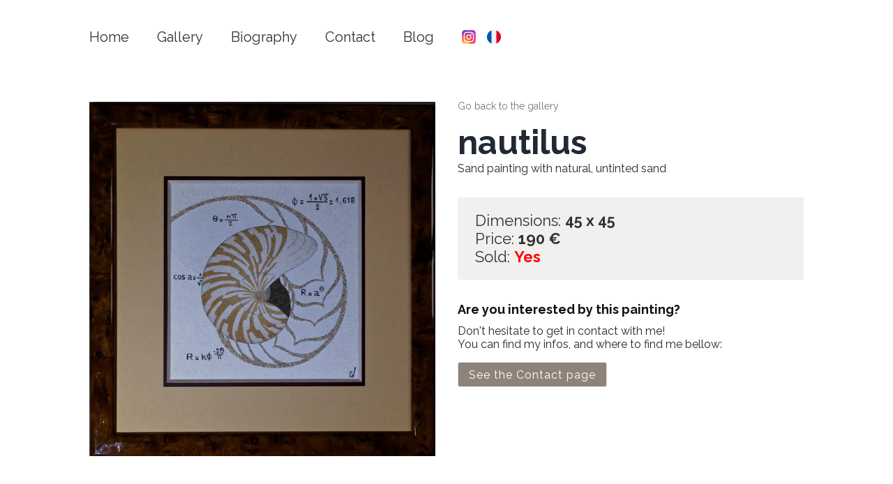

--- FILE ---
content_type: text/html; charset=utf-8
request_url: https://claudine-vasseure.fr/en/galerie/28/904-nautile
body_size: 2669
content:
<!DOCTYPE html><html lang="fr"><head><meta charSet="utf-8"/><meta property="og:url" content="https://claudine-vasseure.fr"/><meta name="keywords" content="Tableaux, naturel, Caledoclaudine, Claudine, Vasseure, sable, tableau"/><meta http-equiv="X-UA-Compatible" content="IE=edge"/><meta name="viewport" content="width=device-width"/><link rel="shortcut icon" type="image/png" href="favicon.jpeg"/><meta name="author" content="Claudine Vasseure"/><meta property="og:site_name" content="Claudine Vasseure - Artiste de tableaux en sable naturel"/><meta property="og:title" content="Claudine Vasseure - Artiste de tableaux en sable naturel"/><meta name="twitter:title" content="Claudine Vasseure - Artiste de tableaux en sable naturel"/><meta name="description" content="Créations réalisées exclusivement avec du sable naturel et non teinté récolté principalement dans le Pacifique sud."/><meta property="og:description" content="Créations réalisées exclusivement avec du sable naturel et non teinté récolté principalement dans le Pacifique sud."/><meta name="twitter:description" content="Créations réalisées exclusivement avec du sable naturel et non teinté récolté principalement dans le Pacifique sud."/><meta property="og:image" content="https://claudine-vasseure.fr/og_image.jpg"/><meta property="og:image:url" content="https://claudine-vasseure.fr/og_image.jpg"/><meta property="twitter:image" content="https://claudine-vasseure.fr/og_image.jpg"/><style>@import url(&#x27;https://fonts.googleapis.com/css?family=Arima+Madurai&#x27;);</style><style>@import url(&#x27;https://fonts.googleapis.com/css?family=Raleway:300,400,500,700,800&#x27;);</style><title>Claudine Vasseure - nautilus - Sand painting</title><meta name="next-head-count" content="19"/><script>
                            window.ga=window.ga||function(){(ga.q=ga.q||[]).push(arguments)};ga.l=+new Date;
                            ga('create', 'UA-92303459-1', 'auto');
                            ga('send', 'pageview');
                            </script><script async="" src="https://www.google-analytics.com/analytics.js"></script><script async="" defer="" data-website-id="5c39dde8-c772-436a-a768-3624883bc72a" src="https://yum.evass.co/yum.js"></script><link rel="preload" href="/_next/static/css/5f288004da2612ff.css" as="style"/><link rel="stylesheet" href="/_next/static/css/5f288004da2612ff.css" data-n-g=""/><link rel="preload" href="/_next/static/css/bc68321d239bd863.css" as="style"/><link rel="stylesheet" href="/_next/static/css/bc68321d239bd863.css" data-n-p=""/><noscript data-n-css=""></noscript><script defer="" nomodule="" src="/_next/static/chunks/polyfills-c67a75d1b6f99dc8.js"></script><script src="/_next/static/chunks/webpack-2e51481b1d484a05.js" defer=""></script><script src="/_next/static/chunks/framework-4556c45dd113b893.js" defer=""></script><script src="/_next/static/chunks/main-58dd02007db0a990.js" defer=""></script><script src="/_next/static/chunks/pages/_app-fb84c20c5b05325b.js" defer=""></script><script src="/_next/static/chunks/129-b66cad02999745d9.js" defer=""></script><script src="/_next/static/chunks/pages/galerie/%5Bcategory%5D/%5Bpainting%5D-44a4087cbb17081f.js" defer=""></script><script src="/_next/static/uuPOksSzHvqWG_7LrokKH/_buildManifest.js" defer=""></script><script src="/_next/static/uuPOksSzHvqWG_7LrokKH/_ssgManifest.js" defer=""></script></head><body><div id="__next"><header class="header_header__U_Kza"><div class="header_navigation__QKoW6"><div class="header_link__fiY0A "><a href="/en"><span class="header_a__iBbmg">Home</span></a><div class="header_linkBackground__xkhhF"></div></div><div class="header_link__fiY0A "><a href="/en/galerie"><span class="header_a__iBbmg">Gallery</span></a><div class="header_linkBackground__xkhhF"></div></div><div class="header_hamburger__TtGfi"><svg xmlns="http://www.w3.org/2000/svg" width="24" height="24" viewBox="0 0 24 24" fill="none" stroke="currentColor" stroke-width="2" stroke-linecap="round" stroke-linejoin="round"><line x1="21" y1="10" x2="3" y2="10"></line><line x1="21" y1="6" x2="3" y2="6"></line><line x1="21" y1="14" x2="3" y2="14"></line><line x1="21" y1="18" x2="3" y2="18"></line></svg></div><div class="header_hiddenSmalllink__zTZ7I header_link__fiY0A "><a href="/en/bio"><span class="header_a__iBbmg">Biography</span></a><div class="header_linkBackground__xkhhF"></div></div><div class="header_hiddenSmalllink__zTZ7I header_link__fiY0A "><a href="/en/a-propos"><span class="header_a__iBbmg">Contact</span></a><div class="header_linkBackground__xkhhF"></div></div><div class="header_hiddenSmalllink__zTZ7I header_link__fiY0A"><a class="header_a__iBbmg" href="http://www.tableaux-en-sables.com/" target="_blank">Blog</a><div class="header_linkBackground__xkhhF"></div></div><div class="header_instagramLogoContainer__WuA1_"><a href="https://www.instagram.com/tableaux.sables/" target="_blank"><img class="header_instagramLogo___rc_q" src="/instagram-logo.svg" alt="Instagram logo"/></a></div><div class="header_hiddenSmalllink__zTZ7I header_link__fiY0A"><a href="/galerie/28/904-nautile"><img class="header_flag__HoLz_" src="/fr.svg"/></a></div></div><header class="mobile-header-menu_mobileHeaderMenu__6RsdA "><div class="mobile-header-menu_body__Iccbu"><div class="mobile-header-menu_link__FumR6"><svg xmlns="http://www.w3.org/2000/svg" width="24" height="24" viewBox="0 0 24 24" fill="none" stroke="currentColor" stroke-width="2" stroke-linecap="round" stroke-linejoin="round"><line x1="18" y1="6" x2="6" y2="18"></line><line x1="6" y1="6" x2="18" y2="18"></line></svg></div><div class="mobile-header-menu_link__FumR6 "><a href="/en"><span class="mobile-header-menu_a__6dH1R">Home</span></a></div><div class="mobile-header-menu_link__FumR6 "><a href="/en/galerie"><span class="mobile-header-menu_a__6dH1R">Gallery</span></a></div><div class="mobile-header-menu_link__FumR6 "><a href="/en/bio"><span class="mobile-header-menu_a__6dH1R">Biography</span></a></div><div class="mobile-header-menu_link__FumR6 "><a href="/en/a-propos"><span class="mobile-header-menu_a__6dH1R">Contact</span></a></div><div class="mobile-header-menu_link__FumR6"><a class="mobile-header-menu_a__6dH1R" href="http://www.tableaux-en-sables.com/" target="_blank">Blog</a></div><div class="mobile-header-menu_link__FumR6"><a href="/galerie/28/904-nautile"><img class="mobile-header-menu_flag__PLfIC" src="/fr.svg"/></a></div></div></header></header><div class="painting_paintingRoute__uHtcf"><div class="painting_painting__kO4fn"><img class="painting_img__vwME8" src="https://ucarecdn.com/d63816a3-e488-4ce2-92b2-a86eafafa110/-/preview/-/quality/smart/-/resize/600x/" alt="nautilus"/></div><div><a class="painting_goBackLink__phBmJ" href="/en/galerie/28-nouvelle-caledonie">Go back to the gallery</a><h1 class="painting_h1__zg3um">nautilus</h1><h2 class="painting_h2___dlpK">Sand painting with natural, untinted sand</h2><div class="painting_paintingDetails__WST_q"><div>Dimensions:<!-- --> <b>45 x 45</b></div><div>Price:<!-- --> <b>190<!-- --> €</b></div><div>Sold:<!-- --> <b><span class="painting_sold__g7Q__">Yes</span></b></div></div><div><h3 class="painting_interested__7aLSF">Are you interested by this painting?</h3><br/>Don&#x27;t hesitate to get in contact with me!<br/> <!-- -->You can find my infos, and where to find me bellow:<div class="painting_buttonContainer__5NUUd"><a href="/en/a-propos"><button class="button_button__pG_d_ button_secondary__CsBrW" color="secondary">See the Contact page</button></a></div></div></div></div></div><script id="__NEXT_DATA__" type="application/json">{"props":{"pageProps":{"texts":{"pageTitleSuffix":"Sand painting","h2":"Sand painting with natural, untinted sand","backToGallery":"Go back to the gallery","dimensions":"Dimensions:","price":"Price:","priceNotGiven":"Not given","sold":"Sold:","yes":"Yes","no":"No","interested":"Are you interested by this painting?","dontHesitate":"Don't hesitate to get in contact with me!","infosLocation":"You can find my infos, and where to find me bellow:","goToContact":"See the Contact page"},"painting":{"__typename":"Painting","id":"904","name":"nautilus","pictureUuid":"d63816a3-e488-4ce2-92b2-a86eafafa110","size":"45 x 45","sold":true,"price":190,"slug":"904-nautile","category":{"__typename":"Category","id":"28","name":"New Caledonia","slug":"28-nouvelle-caledonie"}}},"__N_SSG":true},"page":"/galerie/[category]/[painting]","query":{"category":"28","painting":"904-nautile"},"buildId":"uuPOksSzHvqWG_7LrokKH","isFallback":false,"gsp":true,"locale":"en","locales":["fr","en"],"defaultLocale":"fr","scriptLoader":[]}</script></body></html>

--- FILE ---
content_type: text/html; charset=utf-8
request_url: https://claudine-vasseure.fr/en/galerie/28/url(&
body_size: 1661
content:
<!DOCTYPE html><html lang="fr"><head><meta charSet="utf-8"/><meta property="og:url" content="https://claudine-vasseure.fr"/><title>Claudine Vasseure - Artiste de tableaux en sable naturel</title><meta name="keywords" content="Tableaux, naturel, Caledoclaudine, Claudine, Vasseure, sable, tableau"/><meta http-equiv="X-UA-Compatible" content="IE=edge"/><meta name="viewport" content="width=device-width"/><link rel="shortcut icon" type="image/png" href="favicon.jpeg"/><meta name="author" content="Claudine Vasseure"/><meta property="og:site_name" content="Claudine Vasseure - Artiste de tableaux en sable naturel"/><meta property="og:title" content="Claudine Vasseure - Artiste de tableaux en sable naturel"/><meta name="twitter:title" content="Claudine Vasseure - Artiste de tableaux en sable naturel"/><meta name="description" content="Créations réalisées exclusivement avec du sable naturel et non teinté récolté principalement dans le Pacifique sud."/><meta property="og:description" content="Créations réalisées exclusivement avec du sable naturel et non teinté récolté principalement dans le Pacifique sud."/><meta name="twitter:description" content="Créations réalisées exclusivement avec du sable naturel et non teinté récolté principalement dans le Pacifique sud."/><meta property="og:image" content="https://claudine-vasseure.fr/og_image.jpg"/><meta property="og:image:url" content="https://claudine-vasseure.fr/og_image.jpg"/><meta property="twitter:image" content="https://claudine-vasseure.fr/og_image.jpg"/><style>@import url(&#x27;https://fonts.googleapis.com/css?family=Arima+Madurai&#x27;);</style><style>@import url(&#x27;https://fonts.googleapis.com/css?family=Raleway:300,400,500,700,800&#x27;);</style><meta name="next-head-count" content="19"/><script>
                            window.ga=window.ga||function(){(ga.q=ga.q||[]).push(arguments)};ga.l=+new Date;
                            ga('create', 'UA-92303459-1', 'auto');
                            ga('send', 'pageview');
                            </script><script async="" src="https://www.google-analytics.com/analytics.js"></script><script async="" defer="" data-website-id="5c39dde8-c772-436a-a768-3624883bc72a" src="https://yum.evass.co/yum.js"></script><link rel="preload" href="/_next/static/css/5f288004da2612ff.css" as="style"/><link rel="stylesheet" href="/_next/static/css/5f288004da2612ff.css" data-n-g=""/><link rel="preload" href="/_next/static/css/bc68321d239bd863.css" as="style"/><link rel="stylesheet" href="/_next/static/css/bc68321d239bd863.css" data-n-p=""/><noscript data-n-css=""></noscript><script defer="" nomodule="" src="/_next/static/chunks/polyfills-c67a75d1b6f99dc8.js"></script><script src="/_next/static/chunks/webpack-2e51481b1d484a05.js" defer=""></script><script src="/_next/static/chunks/framework-4556c45dd113b893.js" defer=""></script><script src="/_next/static/chunks/main-58dd02007db0a990.js" defer=""></script><script src="/_next/static/chunks/pages/_app-fb84c20c5b05325b.js" defer=""></script><script src="/_next/static/chunks/129-b66cad02999745d9.js" defer=""></script><script src="/_next/static/chunks/pages/galerie/%5Bcategory%5D/%5Bpainting%5D-44a4087cbb17081f.js" defer=""></script><script src="/_next/static/uuPOksSzHvqWG_7LrokKH/_buildManifest.js" defer=""></script><script src="/_next/static/uuPOksSzHvqWG_7LrokKH/_ssgManifest.js" defer=""></script></head><body><div id="__next"><header class="header_header__U_Kza"><div class="header_navigation__QKoW6"><div class="header_link__fiY0A "><a href="/en"><span class="header_a__iBbmg">Home</span></a><div class="header_linkBackground__xkhhF"></div></div><div class="header_link__fiY0A "><a href="/en/galerie"><span class="header_a__iBbmg">Gallery</span></a><div class="header_linkBackground__xkhhF"></div></div><div class="header_hamburger__TtGfi"><svg xmlns="http://www.w3.org/2000/svg" width="24" height="24" viewBox="0 0 24 24" fill="none" stroke="currentColor" stroke-width="2" stroke-linecap="round" stroke-linejoin="round"><line x1="21" y1="10" x2="3" y2="10"></line><line x1="21" y1="6" x2="3" y2="6"></line><line x1="21" y1="14" x2="3" y2="14"></line><line x1="21" y1="18" x2="3" y2="18"></line></svg></div><div class="header_hiddenSmalllink__zTZ7I header_link__fiY0A "><a href="/en/bio"><span class="header_a__iBbmg">Biography</span></a><div class="header_linkBackground__xkhhF"></div></div><div class="header_hiddenSmalllink__zTZ7I header_link__fiY0A "><a href="/en/a-propos"><span class="header_a__iBbmg">Contact</span></a><div class="header_linkBackground__xkhhF"></div></div><div class="header_hiddenSmalllink__zTZ7I header_link__fiY0A"><a class="header_a__iBbmg" href="http://www.tableaux-en-sables.com/" target="_blank">Blog</a><div class="header_linkBackground__xkhhF"></div></div><div class="header_instagramLogoContainer__WuA1_"><a href="https://www.instagram.com/tableaux.sables/" target="_blank"><img class="header_instagramLogo___rc_q" src="/instagram-logo.svg" alt="Instagram logo"/></a></div><div class="header_hiddenSmalllink__zTZ7I header_link__fiY0A"><a href="/galerie/[category]/[painting]"><img class="header_flag__HoLz_" src="/fr.svg"/></a></div></div><header class="mobile-header-menu_mobileHeaderMenu__6RsdA "><div class="mobile-header-menu_body__Iccbu"><div class="mobile-header-menu_link__FumR6"><svg xmlns="http://www.w3.org/2000/svg" width="24" height="24" viewBox="0 0 24 24" fill="none" stroke="currentColor" stroke-width="2" stroke-linecap="round" stroke-linejoin="round"><line x1="18" y1="6" x2="6" y2="18"></line><line x1="6" y1="6" x2="18" y2="18"></line></svg></div><div class="mobile-header-menu_link__FumR6 "><a href="/en"><span class="mobile-header-menu_a__6dH1R">Home</span></a></div><div class="mobile-header-menu_link__FumR6 "><a href="/en/galerie"><span class="mobile-header-menu_a__6dH1R">Gallery</span></a></div><div class="mobile-header-menu_link__FumR6 "><a href="/en/bio"><span class="mobile-header-menu_a__6dH1R">Biography</span></a></div><div class="mobile-header-menu_link__FumR6 "><a href="/en/a-propos"><span class="mobile-header-menu_a__6dH1R">Contact</span></a></div><div class="mobile-header-menu_link__FumR6"><a class="mobile-header-menu_a__6dH1R" href="http://www.tableaux-en-sables.com/" target="_blank">Blog</a></div><div class="mobile-header-menu_link__FumR6"><a href="/galerie/[category]/[painting]"><img class="mobile-header-menu_flag__PLfIC" src="/fr.svg"/></a></div></div></header></header></div><script id="__NEXT_DATA__" type="application/json">{"props":{"pageProps":{},"__N_SSG":true},"page":"/galerie/[category]/[painting]","query":{},"buildId":"uuPOksSzHvqWG_7LrokKH","isFallback":true,"gsp":true,"locale":"en","locales":["fr","en"],"defaultLocale":"fr","scriptLoader":[]}</script></body></html>

--- FILE ---
content_type: text/html; charset=utf-8
request_url: https://claudine-vasseure.fr/en/galerie/28/&
body_size: 1607
content:
<!DOCTYPE html><html lang="fr"><head><meta charSet="utf-8"/><meta property="og:url" content="https://claudine-vasseure.fr"/><title>Claudine Vasseure - Artiste de tableaux en sable naturel</title><meta name="keywords" content="Tableaux, naturel, Caledoclaudine, Claudine, Vasseure, sable, tableau"/><meta http-equiv="X-UA-Compatible" content="IE=edge"/><meta name="viewport" content="width=device-width"/><link rel="shortcut icon" type="image/png" href="favicon.jpeg"/><meta name="author" content="Claudine Vasseure"/><meta property="og:site_name" content="Claudine Vasseure - Artiste de tableaux en sable naturel"/><meta property="og:title" content="Claudine Vasseure - Artiste de tableaux en sable naturel"/><meta name="twitter:title" content="Claudine Vasseure - Artiste de tableaux en sable naturel"/><meta name="description" content="Créations réalisées exclusivement avec du sable naturel et non teinté récolté principalement dans le Pacifique sud."/><meta property="og:description" content="Créations réalisées exclusivement avec du sable naturel et non teinté récolté principalement dans le Pacifique sud."/><meta name="twitter:description" content="Créations réalisées exclusivement avec du sable naturel et non teinté récolté principalement dans le Pacifique sud."/><meta property="og:image" content="https://claudine-vasseure.fr/og_image.jpg"/><meta property="og:image:url" content="https://claudine-vasseure.fr/og_image.jpg"/><meta property="twitter:image" content="https://claudine-vasseure.fr/og_image.jpg"/><style>@import url(&#x27;https://fonts.googleapis.com/css?family=Arima+Madurai&#x27;);</style><style>@import url(&#x27;https://fonts.googleapis.com/css?family=Raleway:300,400,500,700,800&#x27;);</style><meta name="next-head-count" content="19"/><script>
                            window.ga=window.ga||function(){(ga.q=ga.q||[]).push(arguments)};ga.l=+new Date;
                            ga('create', 'UA-92303459-1', 'auto');
                            ga('send', 'pageview');
                            </script><script async="" src="https://www.google-analytics.com/analytics.js"></script><script async="" defer="" data-website-id="5c39dde8-c772-436a-a768-3624883bc72a" src="https://yum.evass.co/yum.js"></script><link rel="preload" href="/_next/static/css/5f288004da2612ff.css" as="style"/><link rel="stylesheet" href="/_next/static/css/5f288004da2612ff.css" data-n-g=""/><link rel="preload" href="/_next/static/css/bc68321d239bd863.css" as="style"/><link rel="stylesheet" href="/_next/static/css/bc68321d239bd863.css" data-n-p=""/><noscript data-n-css=""></noscript><script defer="" nomodule="" src="/_next/static/chunks/polyfills-c67a75d1b6f99dc8.js"></script><script src="/_next/static/chunks/webpack-2e51481b1d484a05.js" defer=""></script><script src="/_next/static/chunks/framework-4556c45dd113b893.js" defer=""></script><script src="/_next/static/chunks/main-58dd02007db0a990.js" defer=""></script><script src="/_next/static/chunks/pages/_app-fb84c20c5b05325b.js" defer=""></script><script src="/_next/static/chunks/129-b66cad02999745d9.js" defer=""></script><script src="/_next/static/chunks/pages/galerie/%5Bcategory%5D/%5Bpainting%5D-44a4087cbb17081f.js" defer=""></script><script src="/_next/static/uuPOksSzHvqWG_7LrokKH/_buildManifest.js" defer=""></script><script src="/_next/static/uuPOksSzHvqWG_7LrokKH/_ssgManifest.js" defer=""></script></head><body><div id="__next"><header class="header_header__U_Kza"><div class="header_navigation__QKoW6"><div class="header_link__fiY0A "><a href="/en"><span class="header_a__iBbmg">Home</span></a><div class="header_linkBackground__xkhhF"></div></div><div class="header_link__fiY0A "><a href="/en/galerie"><span class="header_a__iBbmg">Gallery</span></a><div class="header_linkBackground__xkhhF"></div></div><div class="header_hamburger__TtGfi"><svg xmlns="http://www.w3.org/2000/svg" width="24" height="24" viewBox="0 0 24 24" fill="none" stroke="currentColor" stroke-width="2" stroke-linecap="round" stroke-linejoin="round"><line x1="21" y1="10" x2="3" y2="10"></line><line x1="21" y1="6" x2="3" y2="6"></line><line x1="21" y1="14" x2="3" y2="14"></line><line x1="21" y1="18" x2="3" y2="18"></line></svg></div><div class="header_hiddenSmalllink__zTZ7I header_link__fiY0A "><a href="/en/bio"><span class="header_a__iBbmg">Biography</span></a><div class="header_linkBackground__xkhhF"></div></div><div class="header_hiddenSmalllink__zTZ7I header_link__fiY0A "><a href="/en/a-propos"><span class="header_a__iBbmg">Contact</span></a><div class="header_linkBackground__xkhhF"></div></div><div class="header_hiddenSmalllink__zTZ7I header_link__fiY0A"><a class="header_a__iBbmg" href="http://www.tableaux-en-sables.com/" target="_blank">Blog</a><div class="header_linkBackground__xkhhF"></div></div><div class="header_instagramLogoContainer__WuA1_"><a href="https://www.instagram.com/tableaux.sables/" target="_blank"><img class="header_instagramLogo___rc_q" src="/instagram-logo.svg" alt="Instagram logo"/></a></div><div class="header_hiddenSmalllink__zTZ7I header_link__fiY0A"><a href="/galerie/[category]/[painting]"><img class="header_flag__HoLz_" src="/fr.svg"/></a></div></div><header class="mobile-header-menu_mobileHeaderMenu__6RsdA "><div class="mobile-header-menu_body__Iccbu"><div class="mobile-header-menu_link__FumR6"><svg xmlns="http://www.w3.org/2000/svg" width="24" height="24" viewBox="0 0 24 24" fill="none" stroke="currentColor" stroke-width="2" stroke-linecap="round" stroke-linejoin="round"><line x1="18" y1="6" x2="6" y2="18"></line><line x1="6" y1="6" x2="18" y2="18"></line></svg></div><div class="mobile-header-menu_link__FumR6 "><a href="/en"><span class="mobile-header-menu_a__6dH1R">Home</span></a></div><div class="mobile-header-menu_link__FumR6 "><a href="/en/galerie"><span class="mobile-header-menu_a__6dH1R">Gallery</span></a></div><div class="mobile-header-menu_link__FumR6 "><a href="/en/bio"><span class="mobile-header-menu_a__6dH1R">Biography</span></a></div><div class="mobile-header-menu_link__FumR6 "><a href="/en/a-propos"><span class="mobile-header-menu_a__6dH1R">Contact</span></a></div><div class="mobile-header-menu_link__FumR6"><a class="mobile-header-menu_a__6dH1R" href="http://www.tableaux-en-sables.com/" target="_blank">Blog</a></div><div class="mobile-header-menu_link__FumR6"><a href="/galerie/[category]/[painting]"><img class="mobile-header-menu_flag__PLfIC" src="/fr.svg"/></a></div></div></header></header></div><script id="__NEXT_DATA__" type="application/json">{"props":{"pageProps":{},"__N_SSG":true},"page":"/galerie/[category]/[painting]","query":{},"buildId":"uuPOksSzHvqWG_7LrokKH","isFallback":true,"gsp":true,"locale":"en","locales":["fr","en"],"defaultLocale":"fr","scriptLoader":[]}</script></body></html>

--- FILE ---
content_type: text/css; charset=utf-8
request_url: https://claudine-vasseure.fr/_next/static/css/5f288004da2612ff.css
body_size: 1189
content:
.mobile-header-menu_mobileHeaderMenu__6RsdA{position:fixed;left:0;top:0;width:100vw;height:100vh;z-index:99;transition:all .2s;transform:translateX(66vw);opacity:0;pointer-events:none}.mobile-header-menu_opened__wAH5a{pointer-events:auto;transform:translateX(0);opacity:1}.mobile-header-menu_body__Iccbu{background:#ffffffba;position:fixed;right:0;top:0;width:66vw;z-index:99;height:100vh;box-shadow:-6px 0 4px 0 #7955482b,-13px 0 20px 8px #79554833;-webkit-backdrop-filter:blur(10px);backdrop-filter:blur(10px);padding-top:40px}.mobile-header-menu_link__FumR6{margin-bottom:36px;display:block;position:relative;padding-left:40px}.mobile-header-menu_a__6dH1R{cursor:pointer;color:#333;font-size:20px;text-decoration:none;position:relative;z-index:3}.mobile-header-menu_flag__PLfIC{width:20px;border-radius:3px;cursor:pointer;transition:all .2s;margin-bottom:-3px}.mobile-header-menu_flag__PLfIC:hover{filter:drop-shadow(1px 1px 3px #00000033)}.header_header__U_Kza{text-align:left;position:relative;z-index:99;width:80vw;margin:auto}.header_navigation__QKoW6{padding-top:40px;padding-bottom:25px}.header_link__fiY0A{margin-right:40px;display:inline-block;position:relative}@media screen and (max-width:800px){.header_hiddenSmalllink__zTZ7I{display:none}}.header_linkBackground__xkhhF{position:absolute;height:32px;background:rgba(67,47,33,.6);width:124%;left:-12%;top:-4px;z-index:2;transform:skewX(-10deg);opacity:0;border-radius:8px;transition:all .5s}.header_hamburger__TtGfi{display:inline-block;float:right;background:#ffffffa3;-webkit-backdrop-filter:blur(10px);backdrop-filter:blur(10px);border-radius:5px;padding:8px 8px 5px;margin-top:-12px}@media screen and (min-width:800px){.header_hamburger__TtGfi{display:none}}.header_hamburger__TtGfi>svg{height:30px;width:30px}.header_link__fiY0A>a{color:#333}.header_a__iBbmg{cursor:pointer;font-size:20px;text-decoration:none;position:relative;z-index:3}.header_link__fiY0A.header_active__yxIuk>.header_linkBackground__xkhhF,.header_link__fiY0A:hover>.header_linkBackground__xkhhF{opacity:1}.header_link__fiY0A.header_active__yxIuk>a,.header_link__fiY0A:hover>a{color:#fff}.header_adminNavigation__Rx25Q{margin-top:-10px;padding-bottom:25px}.header_adminA__GiOZB{font-size:14px;cursor:pointer;color:#777;text-decoration:none;position:relative;z-index:3}.header_adminA__GiOZB:hover,.header_adminActive__L6LhI{font-weight:800}.header_flag__HoLz_{width:20px;border-radius:3px;cursor:pointer;transition:all .2s;margin-bottom:-3px}.header_flag__HoLz_:hover{filter:drop-shadow(1px 1px 3px #00000033)}.header_instagramLogoContainer__WuA1_{margin-right:16px;display:inline-block;position:relative;transform:translateY(3px)}.header_instagramLogo___rc_q{max-height:20px}body{font-family:Raleway,sans-serif;min-height:100vh;text-align:left;margin:auto;color:#212934;font-size:16px;--yellowLight:#fbf3dc;--yellowVeryLight:#f7f6f5;--brown:#130c07;--brownLight:rgba(67,47,33,.6);--brownVeryLight:hsla(25,13%,71%,.6)}p{margin-top:0;margin-bottom:8px}a{text-decoration:none}.brown-separator{margin-top:10px;margin-bottom:30px}.brown-separator,.brown-separator-centered{width:70px;height:2px;background-color:#432f21}.brown-separator-centered{margin:auto}.important{background-color:#432f21;padding:3px 7px;border:1px solid #432f21;border-radius:14px;color:#fff;margin:0 4px}label{display:block;margin-bottom:4px;margin-top:4px;width:100%;font-weight:400;color:#404b5a;margin-bottom:5px;margin-top:18px}input,select,textarea{display:block;font-size:1rem;line-height:1.42857143;color:#555;width:100%;padding:6px 13px;background-color:#fff;background-image:none;border:1px solid #ccd4db;border-radius:2px;box-shadow:none;transition:all .3s;height:36px;margin:0;font:inherit;box-sizing:border-box}input:focus,select:focus,textarea:focus{outline:0;border-color:#6e7a8a}input:disabled,select:disabled,textarea:disabled{cursor:not-allowed;background-color:#f8f9fa}textarea{height:auto}::-moz-placeholder{color:#a1a1a1}:-ms-input-placeholder{color:#a1a1a1}::placeholder{color:#a1a1a1}button{height:36px;border-radius:3px;letter-spacing:1px;transition:all .2s;padding:7px 15px;cursor:pointer;text-decoration:none;font-size:1rem;width:-webkit-fit-content;width:-moz-fit-content;width:fit-content;font:inherit;box-sizing:border-box;display:inline-block;background-color:#fff;border:1px solid #e1e1e1;color:#333}button:hover{background-color:#f1f1f1;color:#333}button:active,button:focus{color:#333}.btn.active.focus,.btn.active:focus,.btn.focus,.btn:active.focus,.btn:active:focus,.btn:focus{outline:0}

--- FILE ---
content_type: text/css; charset=utf-8
request_url: https://claudine-vasseure.fr/_next/static/css/8f0b14aea170f785.css
body_size: 157
content:
.category_categoryRoute__r9WEl{padding-top:16px;padding-bottom:50px;text-align:left;width:80vw;margin:auto}.category_h1__AYFoh{margin-bottom:0;font-size:3rem}.category_h2__jw9Os{margin-top:0;font-size:1rem;font-weight:400}.category_paintings__Yx9FW{display:grid;grid-template-columns:1fr 1fr 1fr 1fr;grid-column-gap:40px;-moz-column-gap:40px;column-gap:40px}@media screen and (max-width:800px){.category_paintings__Yx9FW{grid-template-columns:1fr 1fr 1fr}}@media screen and (max-width:550px){.category_paintings__Yx9FW{grid-template-columns:1fr 1fr}}.category_painting__BAhX6{position:relative;margin-top:40px;padding-bottom:30px}.category_a__cl9x7{color:#212934}.category_h3__lMfVi{margin-bottom:8px;margin-top:8px;color:#212934}.category_paintingDetails__NGcVO{display:flex;justify-content:space-between;font-size:13px;color:#555}.category_img__tYhyr{width:100%;cursor:pointer;transition:all .3s}.category_img__tYhyr:hover{transform:scale(1.03) translateY(-5px);box-shadow:4px 3px 7px 0 rgba(0,24,142,.07),4px 3px 20px 2px rgba(0,24,142,.19)}.category_sold__zCFyO{color:red;font-weight:600}

--- FILE ---
content_type: text/css; charset=utf-8
request_url: https://claudine-vasseure.fr/_next/static/css/7efed10ac228864c.css
body_size: 490
content:
.about_aboutRoute__E88Kh{padding-top:16px;padding-bottom:16px;text-align:left;overflow-x:hidden;overflow-y:hidden;width:80vw;margin:auto}.about_h1__sIJhS{margin-bottom:0;font-size:3rem}.about_h2__9Nkjr{margin-top:0;font-size:1rem;font-weight:400}.about_backgroundImg__13cvt{position:fixed;bottom:0;right:-150px;height:60vh}.about_sectionTitle__yVyxP{font-size:22px;margin-top:20px;font-weight:800}.about_columns__i2ICt{display:grid;grid-template-columns:1fr 1fr;grid-column-gap:48px;-moz-column-gap:48px;column-gap:48px;margin-top:16px;grid-column-gap:32px;-moz-column-gap:32px;column-gap:32px}.about_infos__7dGcG{position:relative;z-index:2}.about_infoTitle__ib6f8{font-weight:600}.about_infoDetail__Rp4Nf{margin-top:-4px;color:#555}@media screen and (max-width:800px){.about_backgroundImg__13cvt{bottom:-90px;right:-420px}}@media screen and (max-width:450px){.about_backgroundImg__13cvt{display:none}}

--- FILE ---
content_type: text/css; charset=utf-8
request_url: https://claudine-vasseure.fr/_next/static/css/861d9dac9c29bcc0.css
body_size: 401
content:
.gallery_categoriesRoute__9qXGp{padding-top:16px;padding-bottom:50px;text-align:left;width:80vw;margin:auto}.gallery_h1__MDRMz{margin-bottom:0;font-size:3rem}.gallery_h2__XuYzi{margin-top:0;font-size:1rem;font-weight:400}.gallery_categories__mfRzt{display:grid;grid-template-columns:1fr 1fr 1fr 1fr;grid-column-gap:16px;-moz-column-gap:16px;column-gap:16px}@media screen and (max-width:800px){.gallery_categories__mfRzt{grid-template-columns:1fr 1fr 1fr}}@media screen and (max-width:550px){.gallery_categories__mfRzt{grid-template-columns:1fr 1fr}}.gallery_h3___QRLR{margin-bottom:8px}.gallery_img__w_B55{width:100%;cursor:pointer;transition:all .3s}.gallery_img__w_B55:hover{transform:scale(1.03) translateY(-5px);box-shadow:4px 3px 7px 0 rgba(0,24,142,.07),4px 3px 20px 2px rgba(0,24,142,.19)}

--- FILE ---
content_type: text/css; charset=utf-8
request_url: https://claudine-vasseure.fr/_next/static/css/ecb5ddb0f4b96601.css
body_size: 223
content:
.styles_homeRoute__RsesT{text-align:left;overflow:hidden;width:80vw;margin:auto}.styles_bigPanda__5XO__{position:absolute;right:0;top:0;height:100vh;z-index:1}.styles_body__G10Du{width:26vw;position:relative;z-index:2}.styles_realh1__X3pSX{opacity:0;position:absolute}.styles_h1__EcCK2,.styles_realh1__X3pSX{font-size:4rem;margin-bottom:0}.styles_h2__tRxP6{font-size:2rem;font-weight:400;margin-top:10px;color:var(--brown)}.styles_h3__rQzLB{font-weight:600}.styles_h3__rQzLB,.styles_p__C_Z_5{font-size:1rem;color:var(--brown)}.styles_quickLink__O8Lyl{font-size:1rem;text-decoration:none;font-weight:800;display:inline-block;margin-top:8px;cursor:pointer}.styles_quickLink__O8Lyl>a{color:var(--brown)}.styles_arrowSvg__roMRE{margin-bottom:-5px;margin-left:3px;stroke-width:2px;height:20px;width:20px}@media screen and (max-width:1200px){.styles_bigPanda__5XO__{right:-200px}.styles_body__G10Du{width:36vw}}@media screen and (max-width:1000px){.styles_bigPanda__5XO__{right:-360px;bottom:0}.styles_body__G10Du{width:46vw}}@media screen and (max-width:800px){.styles_bigPanda__5XO__{right:0;bottom:0;position:fixed;top:0}.styles_body__G10Du{width:inherit;background:#ffffffa3;-webkit-backdrop-filter:blur(10px);backdrop-filter:blur(10px);border-radius:5px;padding:12px 16px 32px;margin-bottom:40px}}@media screen and (max-width:500px){.styles_h1__EcCK2{font-size:3rem}}

--- FILE ---
content_type: text/css; charset=utf-8
request_url: https://claudine-vasseure.fr/_next/static/css/239919437cfc4483.css
body_size: 493
content:
.bio_bioRoute__wGeWM{padding-top:15px;padding-bottom:24px;text-align:left;width:80vw;margin:auto}.bio_h1__awEqK{margin-bottom:0;font-size:3rem}.bio_h2__X7jd9{margin-top:0}.bio_artiste__6QOdm{display:grid;grid-template-columns:1fr 0fr;grid-column-gap:48px;-moz-column-gap:48px;column-gap:48px;margin-top:50px}@media screen and (max-width:800px){.bio_artiste__6QOdm{grid-template-columns:1fr}}.bio_picture__17AhR{max-height:350px;border-radius:3px}.bio_name__9T5v_{font-size:24px}.bio_description__okFAS{font-size:17px;font-weight:300}.bio_infos__9WpI5{margin-top:50px}.bio_title__t2pzb{font-size:24px}.bio_p__C6Oup{font-size:15px;margin-bottom:10px}@media screen and (max-width:800px){.bio_p__C6Oup{line-height:1.6}}.bio_important__DqvX9{background-color:#432f21;padding:3px 7px;border:1px solid #432f21;border-radius:14px;color:#fff;margin:0 4px}

--- FILE ---
content_type: application/javascript; charset=utf-8
request_url: https://claudine-vasseure.fr/_next/static/chunks/webpack-2e51481b1d484a05.js
body_size: 833
content:
!function(){"use strict";var t={},n={};function e(r){var o=n[r];if(void 0!==o)return o.exports;var u=n[r]={exports:{}},f=!0;try{t[r](u,u.exports,e),f=!1}finally{f&&delete n[r]}return u.exports}e.m=t,function(){var t=[];e.O=function(n,r,o,u){if(!r){var f=1/0;for(l=0;l<t.length;l++){r=t[l][0],o=t[l][1],u=t[l][2];for(var i=!0,c=0;c<r.length;c++)(!1&u||f>=u)&&Object.keys(e.O).every((function(t){return e.O[t](r[c])}))?r.splice(c--,1):(i=!1,u<f&&(f=u));if(i){t.splice(l--,1);var a=o();void 0!==a&&(n=a)}}return n}u=u||0;for(var l=t.length;l>0&&t[l-1][2]>u;l--)t[l]=t[l-1];t[l]=[r,o,u]}}(),e.n=function(t){var n=t&&t.__esModule?function(){return t.default}:function(){return t};return e.d(n,{a:n}),n},function(){var t,n=Object.getPrototypeOf?function(t){return Object.getPrototypeOf(t)}:function(t){return t.__proto__};e.t=function(r,o){if(1&o&&(r=this(r)),8&o)return r;if("object"===typeof r&&r){if(4&o&&r.__esModule)return r;if(16&o&&"function"===typeof r.then)return r}var u=Object.create(null);e.r(u);var f={};t=t||[null,n({}),n([]),n(n)];for(var i=2&o&&r;"object"==typeof i&&!~t.indexOf(i);i=n(i))Object.getOwnPropertyNames(i).forEach((function(t){f[t]=function(){return r[t]}}));return f.default=function(){return r},e.d(u,f),u}}(),e.d=function(t,n){for(var r in n)e.o(n,r)&&!e.o(t,r)&&Object.defineProperty(t,r,{enumerable:!0,get:n[r]})},e.g=function(){if("object"===typeof globalThis)return globalThis;try{return this||new Function("return this")()}catch(t){if("object"===typeof window)return window}}(),e.o=function(t,n){return Object.prototype.hasOwnProperty.call(t,n)},e.r=function(t){"undefined"!==typeof Symbol&&Symbol.toStringTag&&Object.defineProperty(t,Symbol.toStringTag,{value:"Module"}),Object.defineProperty(t,"__esModule",{value:!0})},e.p="/_next/",function(){var t={272:0};e.O.j=function(n){return 0===t[n]};var n=function(n,r){var o,u,f=r[0],i=r[1],c=r[2],a=0;if(f.some((function(n){return 0!==t[n]}))){for(o in i)e.o(i,o)&&(e.m[o]=i[o]);if(c)var l=c(e)}for(n&&n(r);a<f.length;a++)u=f[a],e.o(t,u)&&t[u]&&t[u][0](),t[u]=0;return e.O(l)},r=self.webpackChunk_N_E=self.webpackChunk_N_E||[];r.forEach(n.bind(null,0)),r.push=n.bind(null,r.push.bind(r))}()}();
;(function(){if(!/(?:^|;\s)__vercel_toolbar=1(?:;|$)/.test(document.cookie))return;var s=document.createElement('script');s.src='https://vercel.live/_next-live/feedback/feedback.js';s.setAttribute("data-explicit-opt-in","true");s.setAttribute("data-cookie-opt-in","true");((document.head||document.documentElement).appendChild(s))})();

--- FILE ---
content_type: application/javascript; charset=utf-8
request_url: https://claudine-vasseure.fr/_next/static/uuPOksSzHvqWG_7LrokKH/_ssgManifest.js
body_size: -167
content:
self.__SSG_MANIFEST=new Set(["\u002F","\u002Fa-propos","\u002Fbio","\u002Fgalerie","\u002Fgalerie\u002F[category]","\u002Fgalerie\u002F[category]\u002F[painting]"]);self.__SSG_MANIFEST_CB&&self.__SSG_MANIFEST_CB()

--- FILE ---
content_type: application/javascript; charset=utf-8
request_url: https://claudine-vasseure.fr/_next/static/chunks/pages/a-propos-f70381eeedfc019a.js
body_size: 830
content:
(self.webpackChunk_N_E=self.webpackChunk_N_E||[]).push([[564],{2910:function(e,n,s){(window.__NEXT_P=window.__NEXT_P||[]).push(["/a-propos",function(){return s(3970)}])},3970:function(e,n,s){"use strict";s.r(n),s.d(n,{__N_SSG:function(){return c},default:function(){return d}});var a=s(9815),i=s(5893),r=s(8962),t=s.n(r),l=s(9008),o=s.n(l),c=!0;function d(e){var n=e.texts,s=e.events,r=(0,a.Z)(s);return(0,i.jsxs)("div",{className:t().aboutRoute,children:[(0,i.jsx)(o(),{children:(0,i.jsx)("title",{children:n.pageTitle})}),(0,i.jsx)("h1",{className:t().h1,children:n.h1}),(0,i.jsx)("h2",{className:t().h2,children:n.h2}),(0,i.jsxs)("div",{className:t().columns,children:[(0,i.jsxs)("div",{className:t().infos,children:[(0,i.jsxs)("div",{children:[(0,i.jsx)("p",{className:t().sectionTitle,children:n.events}),r&&r.sort((function(e,n){return e&&n?e.index-n.index:0})).map((function(e){if(e)return(0,i.jsxs)("div",{children:[(0,i.jsx)("p",{children:(0,i.jsx)("span",{className:t().infoTitle,children:e.date})}),(0,i.jsx)("p",{className:t().infoDetail,children:(0,i.jsxs)("span",{children:[e.name," ",e.location]})})]},"event-".concat(e.id))}))]}),(0,i.jsxs)("div",{children:[(0,i.jsx)("p",{className:t().sectionTitle,children:n.informations}),(0,i.jsx)("p",{children:n.jobTitle}),(0,i.jsxs)("p",{children:[(0,i.jsx)("span",{className:t().infoTitle,children:"E-mail :"})," caledoclaudine@gmail.com"]}),(0,i.jsxs)("p",{children:[(0,i.jsx)("span",{className:t().infoTitle,children:"Instagram :"})," ",(0,i.jsx)("a",{href:"https://www.instagram.com/tableaux.sables/",target:"_blank",rel:"noopener noreferrer",children:"@tableaux.sables"})]}),(0,i.jsxs)("p",{children:[(0,i.jsx)("span",{className:t().infoTitle,children:"Blog :"})," ",(0,i.jsx)("a",{href:"http://www.tableaux-en-sables.com",target:"_blank",rel:"noopener noreferrer",children:"http://www.tableaux-en-sables.com"})]}),(0,i.jsxs)("p",{children:[(0,i.jsx)("span",{className:t().infoTitle,children:"Facebook :"})," ",(0,i.jsx)("a",{href:"https://www.facebook.com/claudine.vasseure",target:"_blank",rel:"noopener noreferrer",children:"Claudine Vasseure"})]}),(0,i.jsxs)("p",{children:[(0,i.jsx)("span",{className:t().infoTitle,children:"MDA N\xb0 d'ordre :"})," V407905"]}),(0,i.jsxs)("p",{children:[(0,i.jsx)("span",{className:t().infoTitle,children:"SIREN / SIRET :"})," 794 806 778 00013"]})]})]}),(0,i.jsx)("div",{children:(0,i.jsx)("img",{className:t().backgroundImg,src:"/solidor.jpg",alt:n.backgroundImageAlt})})]})]})}},8962:function(e){e.exports={aboutRoute:"about_aboutRoute__E88Kh",h1:"about_h1__sIJhS",h2:"about_h2__9Nkjr",backgroundImg:"about_backgroundImg__13cvt",sectionTitle:"about_sectionTitle__yVyxP",columns:"about_columns__i2ICt",infos:"about_infos__7dGcG",infoTitle:"about_infoTitle__ib6f8",infoDetail:"about_infoDetail__Rp4Nf"}},9815:function(e,n,s){"use strict";s.d(n,{Z:function(){return t}});var a=s(943);var i=s(3375);var r=s(1566);function t(e){return function(e){if(Array.isArray(e))return(0,a.Z)(e)}(e)||(0,i.Z)(e)||(0,r.Z)(e)||function(){throw new TypeError("Invalid attempt to spread non-iterable instance.\\nIn order to be iterable, non-array objects must have a [Symbol.iterator]() method.")}()}}},function(e){e.O(0,[774,888,179],(function(){return n=2910,e(e.s=n);var n}));var n=e.O();_N_E=n}]);

--- FILE ---
content_type: application/javascript; charset=utf-8
request_url: https://claudine-vasseure.fr/_next/static/chunks/pages/galerie/%5Bcategory%5D/%5Bpainting%5D-44a4087cbb17081f.js
body_size: 886
content:
(self.webpackChunk_N_E=self.webpackChunk_N_E||[]).push([[595],{4880:function(n,i,t){(window.__NEXT_P=window.__NEXT_P||[]).push(["/galerie/[category]/[painting]",function(){return t(602)}])},7664:function(n,i,t){"use strict";t.d(i,{Z:function(){return o}});var e=t(6042),a=t(9396),s=t(5893),c=(t(7294),t(6672)),r=t.n(c),o=function(n){var i=r().button;return"primary"===n.color&&(i+=" ".concat(r().primary)),"secondary"===n.color&&(i+=" ".concat(r().secondary)),(0,s.jsx)("button",(0,a.Z)((0,e.Z)({className:i},n),{children:n.children}))}},602:function(n,i,t){"use strict";t.r(i),t.d(i,{__N_SSG:function(){return h}});var e=t(5893),a=t(9008),s=t.n(a),c=t(1129),r=t.n(c),o=t(7942),_=t.n(o),l=t(7294),d=t(1664),u=t.n(d),p=t(7664),h=!0;i.default=function(n){var i=n.painting,t=n.texts,a=(0,l.useState)(!1),c=a[0],o=a[1];return i?(0,e.jsxs)(e.Fragment,{children:[(0,e.jsx)(s(),{children:(0,e.jsx)("title",{children:"Claudine Vasseure - ".concat(i.name," - ").concat(t.pageTitleSuffix)})}),(0,e.jsx)(r(),{toggler:c,sources:["https://ucarecdn.com/".concat(i.pictureUuid,"/-/preview/-/quality/smart/")]}),(0,e.jsxs)("div",{className:_().paintingRoute,children:[(0,e.jsx)("div",{className:_().painting,children:(0,e.jsx)("img",{className:_().img,src:"https://ucarecdn.com/".concat(i.pictureUuid,"/-/preview/-/quality/smart/-/resize/600x/"),alt:i.name,onClick:function(){o(!c)}})},i.id),(0,e.jsxs)("div",{children:[(0,e.jsx)(u(),{href:"/galerie/".concat(i.category.slug),children:(0,e.jsx)("a",{className:_().goBackLink,children:t.backToGallery})}),(0,e.jsx)("h1",{className:_().h1,children:i.name}),(0,e.jsx)("h2",{className:_().h2,children:t.h2}),(0,e.jsxs)("div",{className:_().paintingDetails,children:[(0,e.jsxs)("div",{children:[t.dimensions," ",(0,e.jsx)("b",{children:i.size})]}),(0,e.jsxs)("div",{children:[t.price," ",(0,e.jsx)("b",{children:i.price?(0,e.jsxs)(e.Fragment,{children:[i.price," \u20ac"]}):t.priceNotGiven})]}),(0,e.jsxs)("div",{children:[t.sold," ",(0,e.jsx)("b",{children:i.sold?(0,e.jsx)("span",{className:_().sold,children:t.yes}):t.no})]})]}),(0,e.jsxs)("div",{children:[(0,e.jsx)("h3",{className:_().interested,children:t.interested}),(0,e.jsx)("br",{}),t.dontHesitate,(0,e.jsx)("br",{})," ",t.infosLocation,(0,e.jsx)("div",{className:_().buttonContainer,children:(0,e.jsx)(u(),{href:"/a-propos",children:(0,e.jsx)("a",{children:(0,e.jsx)(p.Z,{color:"secondary",children:t.goToContact})})})})]})]})]})]}):null}},6672:function(n){n.exports={button:"button_button__pG_d_",primary:"button_primary__JpcLt",secondary:"button_secondary__CsBrW"}},7942:function(n){n.exports={paintingRoute:"painting_paintingRoute__uHtcf",h1:"painting_h1__zg3um",h2:"painting_h2___dlpK",goBackLink:"painting_goBackLink__phBmJ",painting:"painting_painting__kO4fn",a:"painting_a__gBWrS",h3:"painting_h3__gvLin",paintingDetails:"painting_paintingDetails__WST_q",img:"painting_img__vwME8",sold:"painting_sold__g7Q__",interested:"painting_interested__7aLSF",contactLink:"painting_contactLink__aV2gx",buttonContainer:"painting_buttonContainer__5NUUd"}}},function(n){n.O(0,[129,774,888,179],(function(){return i=4880,n(n.s=i);var i}));var i=n.O();_N_E=i}]);

--- FILE ---
content_type: application/javascript; charset=utf-8
request_url: https://claudine-vasseure.fr/_next/static/chunks/pages/index-09be474b1563c586.js
body_size: 453
content:
(self.webpackChunk_N_E=self.webpackChunk_N_E||[]).push([[405],{8312:function(s,e,n){(window.__NEXT_P=window.__NEXT_P||[]).push(["/",function(){return n(5075)}])},5075:function(s,e,n){"use strict";n.r(e),n.d(e,{__N_SSG:function(){return c},default:function(){return o}});var r=n(5893),i=n(9008),a=n.n(i),l=n(1664),t=n.n(l),_=n(8549),h=n.n(_),c=!0;function o(s){var e=s.texts;return(0,r.jsxs)("div",{className:h().homeRoute,children:[(0,r.jsx)(a(),{children:(0,r.jsx)("title",{children:e.pageTitle})}),(0,r.jsxs)("main",{children:[(0,r.jsx)("img",{className:h().bigPanda,src:"/big-panda.png",alt:e.pandaAlt}),(0,r.jsxs)("div",{className:h().body,children:[(0,r.jsx)("h1",{className:h().realh1,children:e.realh1}),(0,r.jsx)("h2",{className:h().h1,children:"Claudine Vasseure"}),(0,r.jsx)("h2",{className:h().h2,children:e.h2}),(0,r.jsx)("h3",{className:h().h3,children:e.h3}),(0,r.jsxs)("p",{className:h().p,children:[e.presentation1,(0,r.jsx)("br",{}),e.presentation2]}),(0,r.jsx)("div",{className:h().quickLink,children:(0,r.jsx)(t(),{href:"/galerie",children:(0,r.jsx)("a",{children:(0,r.jsxs)("span",{children:[e.cta,(0,r.jsxs)("svg",{xmlns:"http://www.w3.org/2000/svg",width:"24",height:"24",viewBox:"0 0 24 24",fill:"none",stroke:"currentColor",strokeWidth:"2",strokeLinecap:"round",strokeLinejoin:"round",className:h().arrowSvg,children:[(0,r.jsx)("line",{x1:"5",y1:"12",x2:"19",y2:"12"}),(0,r.jsx)("polyline",{points:"12 5 19 12 12 19"})]})]})})})})]})]})]})}},8549:function(s){s.exports={homeRoute:"styles_homeRoute__RsesT",bigPanda:"styles_bigPanda__5XO__",body:"styles_body__G10Du",realh1:"styles_realh1__X3pSX",h1:"styles_h1__EcCK2",h2:"styles_h2__tRxP6",h3:"styles_h3__rQzLB",p:"styles_p__C_Z_5",quickLink:"styles_quickLink__O8Lyl",arrowSvg:"styles_arrowSvg__roMRE"}}},function(s){s.O(0,[774,888,179],(function(){return e=8312,s(s.s=e);var e}));var e=s.O();_N_E=e}]);

--- FILE ---
content_type: application/javascript; charset=utf-8
request_url: https://claudine-vasseure.fr/_next/static/chunks/pages/galerie-b23f3184130470d1.js
body_size: 217
content:
(self.webpackChunk_N_E=self.webpackChunk_N_E||[]).push([[818],{9475:function(e,r,a){(window.__NEXT_P=window.__NEXT_P||[]).push(["/galerie",function(){return a(6146)}])},6146:function(e,r,a){"use strict";a.r(r),a.d(r,{__N_SSG:function(){return h}});var s=a(5893),i=a(4220),c=a.n(i),n=a(1664),t=a.n(n),l=a(9008),_=a.n(l),h=!0;r.default=function(e){var r=e.texts,a=e.categories;return(0,s.jsxs)("div",{className:c().categoriesRoute,children:[(0,s.jsx)(_(),{children:(0,s.jsx)("title",{children:r.pageTitle})}),(0,s.jsx)("h1",{className:c().h1,children:r.h1}),(0,s.jsx)("h2",{className:c().h2,children:r.h2}),(0,s.jsx)("div",{className:c().categories,children:a.map((function(e){return(0,s.jsxs)("div",{className:c().category,children:[(0,s.jsx)("h3",{className:c().h3,children:e.name}),(0,s.jsx)(t(),{href:"/galerie/".concat(e.slug),children:(0,s.jsx)("a",{children:(0,s.jsx)("img",{className:c().img,src:"https://ucarecdn.com/".concat(e.pictureUuid,"/-/preview/-/quality/smart/-/resize/400x/"),alt:e.name})})})]},e.id)}))})]})}},4220:function(e){e.exports={categoriesRoute:"gallery_categoriesRoute__9qXGp",h1:"gallery_h1__MDRMz",h2:"gallery_h2__XuYzi",categories:"gallery_categories__mfRzt",h3:"gallery_h3___QRLR",img:"gallery_img__w_B55"}}},function(e){e.O(0,[774,888,179],(function(){return r=9475,e(e.s=r);var r}));var r=e.O();_N_E=r}]);

--- FILE ---
content_type: application/javascript; charset=utf-8
request_url: https://claudine-vasseure.fr/_next/static/uuPOksSzHvqWG_7LrokKH/_buildManifest.js
body_size: 319
content:
self.__BUILD_MANIFEST=function(s,a,c,e,t,i){return{__rewrites:{beforeFiles:[],afterFiles:[],fallback:[]},"/":["static/css/ecb5ddb0f4b96601.css","static/chunks/pages/index-09be474b1563c586.js"],"/_error":["static/chunks/pages/_error-a4ba2246ff8fb532.js"],"/a-propos":["static/css/7efed10ac228864c.css","static/chunks/pages/a-propos-f70381eeedfc019a.js"],"/admin/categories":[s,a,c,"static/css/6347dd2e6e367afe.css","static/chunks/pages/admin/categories-2a0cdd6c4d57332f.js"],"/admin/categories/[categoryId]":[s,a,c,"static/css/47ed8a6f66a6cf5a.css","static/chunks/pages/admin/categories/[categoryId]-637cc937f7adaffa.js"],"/admin/events":[e,s,a,t,"static/css/d615082f3d0e49fa.css","static/chunks/pages/admin/events-78f0fec030562d6a.js"],"/admin/salons":[e,s,a,t,"static/css/f4ca71701dcc29f7.css","static/chunks/pages/admin/salons-2ee303044a6cb874.js"],"/bio":["static/css/239919437cfc4483.css","static/chunks/pages/bio-74b66ae9b3886570.js"],"/galerie":["static/css/861d9dac9c29bcc0.css","static/chunks/pages/galerie-b23f3184130470d1.js"],"/galerie/[category]":[i,"static/css/8f0b14aea170f785.css","static/chunks/pages/galerie/[category]-f962ae0dd7613c80.js"],"/galerie/[category]/[painting]":[i,"static/css/bc68321d239bd863.css","static/chunks/pages/galerie/[category]/[painting]-44a4087cbb17081f.js"],"/login":["static/css/a3dad36059f44fc9.css","static/chunks/pages/login-e28fe9090a7c6cd3.js"],sortedPages:["/","/_app","/_error","/a-propos","/admin/categories","/admin/categories/[categoryId]","/admin/events","/admin/salons","/bio","/galerie","/galerie/[category]","/galerie/[category]/[painting]","/login"]}}("static/css/fc431f147a6e358e.css","static/chunks/218-9b88a67812549d45.js","static/chunks/378-eba45ec753c3146c.js","static/chunks/bee240a3-be97f55e5d6cf679.js","static/chunks/616-05ba46ec14c135a1.js","static/chunks/129-b66cad02999745d9.js"),self.__BUILD_MANIFEST_CB&&self.__BUILD_MANIFEST_CB();

--- FILE ---
content_type: application/javascript; charset=utf-8
request_url: https://claudine-vasseure.fr/_next/static/chunks/pages/bio-74b66ae9b3886570.js
body_size: 608
content:
(self.webpackChunk_N_E=self.webpackChunk_N_E||[]).push([[133],{6382:function(n,e,i){(window.__NEXT_P=window.__NEXT_P||[]).push(["/bio",function(){return i(741)}])},741:function(n,e,i){"use strict";i.r(e),i.d(e,{__N_SSG:function(){return _}});var r=i(9815),t=i(5893),s=(i(7294),i(6379)),a=i.n(s),o=i(9008),c=i.n(o),_=!0;e.default=function(n){var e=n.texts,i=n.salons,s=(0,r.Z)(i);return(0,t.jsxs)("div",{className:a().bioRoute,children:[(0,t.jsx)(c(),{children:(0,t.jsx)("title",{children:e.pageTitle})}),(0,t.jsx)("h1",{className:a().h1,children:e.h1}),(0,t.jsx)("h2",{className:a().h2,children:e.h2}),(0,t.jsxs)("div",{className:a().artiste,children:[(0,t.jsx)("div",{children:(0,t.jsxs)("p",{className:a().description,children:[e.presentation1," ",(0,t.jsx)("br",{}),(0,t.jsx)("br",{}),e.presentation2," ",(0,t.jsx)("br",{}),(0,t.jsx)("br",{}),e.presentation3," ",(0,t.jsx)("br",{}),(0,t.jsx)("br",{}),e.presentation4," ",(0,t.jsx)("br",{}),(0,t.jsx)("br",{}),e.presentation5," ",(0,t.jsx)("br",{}),(0,t.jsx)("br",{})]})}),(0,t.jsx)("div",{children:(0,t.jsx)("img",{className:a().picture,src:"./claudine.jpg",alt:"Portrait de Claudine Vasseure"})})]}),(0,t.jsxs)("div",{className:a().info,children:[(0,t.jsx)("h3",{className:a().title,children:e.h3}),s&&s.sort((function(n,e){return n&&e?n.index-e.index:0})).map((function(n){if(n)return(0,t.jsxs)("p",{className:a().p,children:[(0,t.jsx)("b",{children:n.date})," - ",n.name," - ",n.location," ",n.prize&&(0,t.jsx)("span",{className:a().important,children:n.prize})]},"salon-".concat(n.id))}))]})]})}},6379:function(n){n.exports={bioRoute:"bio_bioRoute__wGeWM",h1:"bio_h1__awEqK",h2:"bio_h2__X7jd9",artiste:"bio_artiste__6QOdm",picture:"bio_picture__17AhR",name:"bio_name__9T5v_",description:"bio_description__okFAS",infos:"bio_infos__9WpI5",title:"bio_title__t2pzb",p:"bio_p__C6Oup",important:"bio_important__DqvX9"}},9815:function(n,e,i){"use strict";i.d(e,{Z:function(){return a}});var r=i(943);var t=i(3375);var s=i(1566);function a(n){return function(n){if(Array.isArray(n))return(0,r.Z)(n)}(n)||(0,t.Z)(n)||(0,s.Z)(n)||function(){throw new TypeError("Invalid attempt to spread non-iterable instance.\\nIn order to be iterable, non-array objects must have a [Symbol.iterator]() method.")}()}}},function(n){n.O(0,[774,888,179],(function(){return e=6382,n(n.s=e);var e}));var e=n.O();_N_E=e}]);

--- FILE ---
content_type: application/javascript; charset=utf-8
request_url: https://claudine-vasseure.fr/_next/static/chunks/pages/galerie/%5Bcategory%5D-f962ae0dd7613c80.js
body_size: 938
content:
(self.webpackChunk_N_E=self.webpackChunk_N_E||[]).push([[201],{4687:function(e,n,t){(window.__NEXT_P=window.__NEXT_P||[]).push(["/galerie/[category]",function(){return t(202)}])},202:function(e,n,t){"use strict";t.r(n),t.d(n,{__N_SSG:function(){return p}});var r=t(9815),i=t(5893),a=t(9008),c=t.n(a),s=t(1129),o=t.n(s),l=t(6241),u=t.n(l),d=t(7294),h=t(1664),_=t.n(h),g=t(1163),p=!0;n.default=function(e){var n=e.paintings,t=e.texts,a=(0,g.useRouter)().asPath,s=(0,d.useState)({toggler:!1,slide:1}),l=s[0],h=s[1],p="";if(n&&n.length>0&&(p=n[0].category.name),!n)return null;var f=[[],[],[],[]],m=(0,r.Z)(n);return m.sort((function(e,n){return e&&n&&n.sold?-1:0})).forEach((function(e,n){e&&f[n%4].push(e)})),(0,i.jsxs)("div",{className:u().categoryRoute,children:[(0,i.jsx)(c(),{children:(0,i.jsx)("title",{children:"Claudine Vasseure - ".concat(p," ").concat(t.pageTitleSuffix)})}),(0,i.jsx)(o(),{toggler:l.toggler,sources:m.map((function(e){return"https://ucarecdn.com/".concat(e.pictureUuid,"/-/preview/-/quality/smart/")})),slide:l.slide}),(0,i.jsx)("h1",{className:u().h1,children:p}),(0,i.jsx)("h2",{className:u().h2,children:t.h2}),(0,i.jsx)("div",{className:u().paintings,children:f.map((function(e,n){return(0,i.jsx)("div",{children:e.map((function(e,t){return(0,i.jsxs)("div",{className:u().painting,children:[(0,i.jsx)(_(),{href:"".concat(a,"/").concat(e.slug),children:(0,i.jsx)("a",{target:"_blank",children:(0,i.jsx)("h3",{className:u().h3,children:e.name})})}),(0,i.jsx)("img",{className:u().img,src:"https://ucarecdn.com/".concat(e.pictureUuid,"/-/preview/-/quality/smart/-/resize/400x/"),alt:e.name,onClick:function(){h({toggler:!l.toggler,slide:n+4*t+1})}}),(0,i.jsxs)("div",{className:u().paintingDetails,children:[(0,i.jsx)("div",{children:e.size}),e.sold?(0,i.jsx)("div",{className:u().sold,children:"Vendu"}):(0,i.jsx)("div",{children:e.price?(0,i.jsxs)("b",{children:[e.price," \u20ac"]}):""})]})]},e.id)}))},"col-".concat(n))}))})]})}},6241:function(e){e.exports={categoryRoute:"category_categoryRoute__r9WEl",h1:"category_h1__AYFoh",h2:"category_h2__jw9Os",paintings:"category_paintings__Yx9FW",painting:"category_painting__BAhX6",a:"category_a__cl9x7",h3:"category_h3__lMfVi",paintingDetails:"category_paintingDetails__NGcVO",img:"category_img__tYhyr",sold:"category_sold__zCFyO"}},9815:function(e,n,t){"use strict";t.d(n,{Z:function(){return c}});var r=t(943);var i=t(3375);var a=t(1566);function c(e){return function(e){if(Array.isArray(e))return(0,r.Z)(e)}(e)||(0,i.Z)(e)||(0,a.Z)(e)||function(){throw new TypeError("Invalid attempt to spread non-iterable instance.\\nIn order to be iterable, non-array objects must have a [Symbol.iterator]() method.")}()}}},function(e){e.O(0,[129,774,888,179],(function(){return n=4687,e(e.s=n);var n}));var n=e.O();_N_E=n}]);